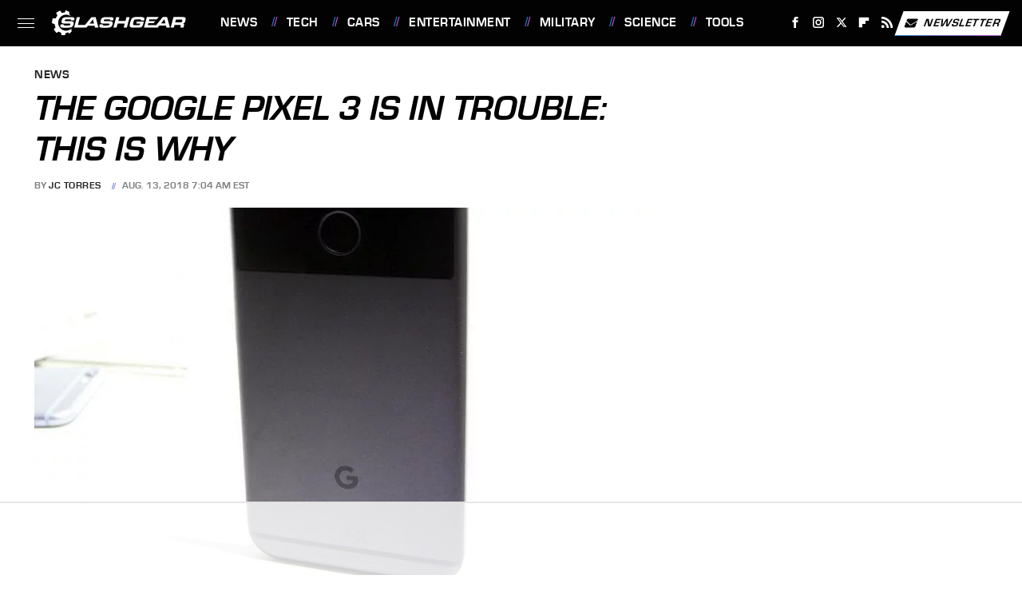

--- FILE ---
content_type: text/html
request_url: https://api.intentiq.com/profiles_engine/ProfilesEngineServlet?at=39&mi=10&dpi=936734067&pt=17&dpn=1&iiqidtype=2&iiqpcid=947b2735-b9d9-499e-b39e-46e34bce8927&iiqpciddate=1768713511569&pcid=9c2b184c-aebf-4099-8ed5-00b9eeee6da8&idtype=3&gdpr=0&japs=false&jaesc=0&jafc=0&jaensc=0&jsver=0.33&testGroup=A&source=pbjs&ABTestingConfigurationSource=group&abtg=A&vrref=https%3A%2F%2Fwww.slashgear.com
body_size: 55
content:
{"abPercentage":97,"adt":1,"ct":2,"isOptedOut":false,"data":{"eids":[]},"dbsaved":"false","ls":true,"cttl":86400000,"abTestUuid":"g_e8421ea5-ac45-427e-aa76-b0c5c40891de","tc":9,"sid":-1801098511}

--- FILE ---
content_type: text/html; charset=utf-8
request_url: https://www.google.com/recaptcha/api2/aframe
body_size: 269
content:
<!DOCTYPE HTML><html><head><meta http-equiv="content-type" content="text/html; charset=UTF-8"></head><body><script nonce="6DEq5qpROhO0kQvK9_42Bw">/** Anti-fraud and anti-abuse applications only. See google.com/recaptcha */ try{var clients={'sodar':'https://pagead2.googlesyndication.com/pagead/sodar?'};window.addEventListener("message",function(a){try{if(a.source===window.parent){var b=JSON.parse(a.data);var c=clients[b['id']];if(c){var d=document.createElement('img');d.src=c+b['params']+'&rc='+(localStorage.getItem("rc::a")?sessionStorage.getItem("rc::b"):"");window.document.body.appendChild(d);sessionStorage.setItem("rc::e",parseInt(sessionStorage.getItem("rc::e")||0)+1);localStorage.setItem("rc::h",'1768713516565');}}}catch(b){}});window.parent.postMessage("_grecaptcha_ready", "*");}catch(b){}</script></body></html>

--- FILE ---
content_type: text/plain; charset=UTF-8
request_url: https://at.teads.tv/fpc?analytics_tag_id=PUB_17002&tfpvi=&gdpr_consent=&gdpr_status=22&gdpr_reason=220&ccpa_consent=&sv=prebid-v1
body_size: 56
content:
N2JhNGU1Y2MtYThmYi00NTY2LWFkYTgtY2I2OGU1MDU0MjM5IzAtMQ==

--- FILE ---
content_type: text/plain
request_url: https://rtb.openx.net/openrtbb/prebidjs
body_size: -223
content:
{"id":"00eb219e-baae-42b4-b6f3-7696b648ee4a","nbr":0}

--- FILE ---
content_type: text/plain
request_url: https://rtb.openx.net/openrtbb/prebidjs
body_size: -84
content:
{"id":"790e8296-5fd5-45c0-8919-e001fbffbd6c","nbr":0}

--- FILE ---
content_type: text/plain; charset=utf-8
request_url: https://ads.adthrive.com/http-api/cv2
body_size: 8952
content:
{"om":["00xbjwwl","038c8b63-4b03-44c3-ab5f-a264c9c4e377","0929nj63","092e3775-ea83-4050-a302-7ac5f7c6883f","0RF6rOHsv7/kzncxnKJSjw==","0b0m8l4f","0b2980m8l4f","0fhptxpv","0p7rptpw","0sm4lr19","0wcqomxw","1","10011/ba9f11025c980a17f6936d2888902e29","1028_8728253","10298ua7afe","10310289136970_462613276","10310289136970_462615644","10310289136970_462615833","10310289136970_462792978","10310289136970_559920874","10310289136970_579599725","10310289136970_579599993","10310289136970_579600013","10310289136970_593674671","10310289136970_594029001","10310289136970_594352012","10ua7afe","110_583521237159838123","11142692","11509227","11560071","11633448","1185:1610326728","11896988","11999803","12010080","12010084","12010088","12123650","12142259","12151247","12219590","12219634","12310204638_703998672","124682_616","124684_159","124843_8","124844_19","124848_7","124853_7","12491645","12491656","12491687","12499658","12500354","12850755","12850756","13mvd7kb","1453468","1606221","1610326728","1611092","16x7UEIxQu8","17_23391182","17_23487698","17_24104657","17_24104714","17_24683314","17_24696313","17_24766949","17_24766955","17_24766971","17_24767234","17_24767248","17_24767538","1854619604339921","1891/84814","19r1igh7","1dwefsfs","1h2987yhpl7","1h7yhpl7","1ktgrre1","1m7ow47i","1r7rfn75","1zjn1epv","1zp8pjcw","1zuc5d3f","1zx7wzcw","202430_200_EAAYACog7t9UKc5iyzOXBU.xMcbVRrAuHeIU5IyS9qdlP9IeJGUyBMfW1N0_","202430_200_EAAYACogIm3jX30jHExW.LZiMVanc.j-uV7dHZ7rh4K3PRdSnOAyBBuRK60_","202430_200_EAAYACogfp82etiOdza92P7KkqCzDPazG1s0NmTQfyLljZ.q7ScyBDr2wK8_","20421090_200_EAAYACogyy0RzHbkTBh30TNsrxZR28Ohi-3ey2rLnbQlrDDSVmQyBCEE070_","206_262592","206_549410","2132:42828300","2132:44283562","2132:45327624","2132:45563177","2132:45999649","2132:46038615","2132:46039894","2149:12123650","2149:12147059","2149:12151096","2149:12156461","2149:12160736","2179:585139266317201118","2179:589451478355172056","2249:512188092","2249:581439030","2249:674797947","2249:691925891","2249:694710256","2249:703669956","2249:703670433","2249:704251784","2307:0929nj63","2307:0b0m8l4f","2307:0hly8ynw","2307:1h7yhpl7","2307:1zuc5d3f","2307:28u7c6ez","2307:2xe5185b","2307:3c7jlm3j","2307:3o9hdib5","2307:4qxmmgd2","2307:4yevyu88","2307:5iujftaz","2307:6mrds7pc","2307:74scwdnj","2307:7i30xyr5","2307:814nwzqa","2307:8fdfc014","2307:8orkh93v","2307:8w4klwi4","2307:9925w9vu","2307:9jse9oga","2307:9r15vock","2307:9t6gmxuz","2307:a566o9hb","2307:be4hm1i2","2307:bj4kmsd6","2307:c1hsjx06","2307:cv2huqwc","2307:ddd2k10l","2307:ekv63n6v","2307:enu91vr1","2307:f7ednk5y","2307:fphs0z2t","2307:g749lgab","2307:hauz7f6h","2307:hf9ak5dg","2307:lp37a2wq","2307:lq8578ay","2307:lz23iixx","2307:nv5uhf1y","2307:o4v8lu9d","2307:ouycdkmq","2307:rifj41it","2307:rmttmrq8","2307:s2ahu2ae","2307:tty470r7","2307:u5zlepic","2307:urut9okb","2307:w15c67ad","2307:xe7etvhg","2307:z58lye3x","2307:zfexqyi5","2307:zj3di034","2319_66419_12499658","2319_66419_12764879","2409_15064_70_80843559","2409_15064_70_85445175","2409_15064_70_85445183","2409_15064_70_85445193","2409_15064_70_85808977","2409_15064_70_85808987","2409_15064_70_85809016","2409_15064_70_85809022","2409_15064_70_85809046","2409_15064_70_85809050","2409_15064_70_85809052","2409_25495_176_CR52092918","2409_25495_176_CR52092919","2409_25495_176_CR52092920","2409_25495_176_CR52092921","2409_25495_176_CR52092922","2409_25495_176_CR52092954","2409_25495_176_CR52092956","2409_25495_176_CR52092957","2409_25495_176_CR52092959","2409_25495_176_CR52150651","2409_25495_176_CR52153848","2409_25495_176_CR52153849","2409_25495_176_CR52175340","2409_25495_176_CR52178314","2409_25495_176_CR52178315","2409_25495_176_CR52178316","2409_25495_176_CR52186411","2409_25495_176_CR52188001","2409_91366_409_226346","242697002","246110541","246638579","25_0l51bbpm","25_13mvd7kb","25_53v6aquw","25_6bfbb9is","25_87z6cimm","25_8b5u826e","25_cfnass1q","25_m2n177jy","25_op9gtamy","25_oz31jrd0","25_pz8lwofu","25_sgaw7i5o","25_sqmqxvaf","25_t34l2d9w","25_ti0s3bz3","25_utberk8n","25_v6qt489s","25_x716iscu","25_xz6af56d","25_yi6qlg3p","25_ztlksnbe","25_zwzjgvpw","262592","2662_200562_8172741","2662_200562_8182931","2662_255125_8179376","2676:85480735","2676:85480779","2676:85807294","2676:85807301","2676:85807308","2676:85807320","2676:85807326","2676:85807343","2711_64_11999803","2711_64_12147059","2711_64_12151096","2711_64_12151247","2711_64_12160736","2715_9888_262592","2715_9888_549423","2715_9888_551337","2729809prc8","2760:176_CR52092918","2760:176_CR52092919","2760:176_CR52092958","2760:176_CR52150651","2760:176_CR52175340","2760:176_CR52186411","2760:176_CR52188001","2760:176_CR52190519","27876016-62a6-4b11-9a2c-31d183a21619","27s3hbtl","28925636","28933536","28u7c6ez","29402249","29414696","29414711","29451548","2974:7994058","2974:8172728","2974:8172732","2974:8172741","29_696964702","2kbya8ki","2v4qwpp9","2vx824el","2xe5185b","2y5a5qhb","2yor97dj","3018/1c4026b6e5532192498ab77a9cf40aea","3018/7bde77b5ea7700479e9d98db672b3e5a","308_125203_14","308_125204_11","315108725","318294159","32975686","32j56hnc","3335_25247_700109379","3335_25247_700109389","3335_25247_700109391","33604490","33604871","33605687","33608958","33627470","34182009","34534170","3490:CR52092918","3490:CR52092919","3490:CR52092920","3490:CR52092921","3490:CR52153848","3490:CR52153849","3490:CR52175339","3490:CR52175340","3490:CR52178314","3490:CR52178315","3490:CR52178316","3490:CR52186411","3490:CR52186412","3490:CR52212686","3490:CR52212688","35715073","3658_136236_fphs0z2t","3658_1375049_ocnesxs5","3658_15078_u5zlepic","3658_175625_be4hm1i2","3658_193430_gx88v0du","3658_203382_l0mfc5zl","3658_211122_0hly8ynw","3658_211122_74scwdnj","3658_253373_w1ws81sy","36_46_12147059","36_46_12151096","3702_139777_24765466","3702_139777_24765477","3702_139777_24765483","381513943572","389066ec-5864-4245-be06-11df17c43a93","39368822","3LMBEkP-wis","3i90e99q","3o9hdib5","3yuxoojp","4083IP31KS13kodabuilt_d8d6f","408698457","408698505","409_189209","409_189221","409_192565","409_216324","409_216326","409_216366","409_216368","409_216386","409_216396","409_216406","409_216407","409_216416","409_216417","409_216497","409_216506","409_220149","409_220151","409_220153","409_220169","409_220171","409_220332","409_220333","409_220334","409_220336","409_220338","409_220359","409_220366","409_220368","409_220369","409_223599","409_225978","409_225982","409_225983","409_225987","409_225988","409_225990","409_225992","409_225993","409_226312","409_226314","409_226315","409_226321","409_226322","409_226326","409_226332","409_226334","409_226336","409_226342","409_226346","409_226352","409_226361","409_226370","409_226374","409_227223","409_227224","409_227226","409_227227","409_227235","409_227258","409_227260","409_228054","409_228055","409_228059","409_228064","409_228065","409_228067","409_228070","409_228077","409_228081","409_228105","409_228349","409_228351","409_228354","409_228362","409_228378","409_228380","409_228382","409_230710","409_230713","409_230714","409_230716","409_230717","409_230718","409_230721","409_230728","409_230729","409_230737","409_230738","436396566","436396574","43919974","43919985","439246469228","44629254","45327625","45519405","458901553568","45999649","462613276","4642109_46_12123650","4642109_46_12142259","46_12123650","46_12142259","46bca17e-4ed2-4637-a271-4a8c43ae977d","47700648","47869802","47yfy2kc","481703827","485027845327","48586808","48700649","48700651","48877306","49039749","49065887","49199529","4947806","4972638","4972640","4ae55fa5-5c76-4976-993e-20c6c947313a","4aqwokyz","4fk9nxse","4qxmmgd2","4tgls8cg","4yevyu88","4zai8e8t","501425","501_76_54849761-3e17-44c3-b668-808315323fd3","50262962","50447579","51372397","51372410","514819301","51649909","521168","521_425_203499","521_425_203500","521_425_203501","521_425_203505","521_425_203508","521_425_203509","521_425_203515","521_425_203517","521_425_203518","521_425_203525","521_425_203526","521_425_203529","521_425_203535","521_425_203536","521_425_203542","521_425_203543","521_425_203614","521_425_203615","521_425_203617","521_425_203618","521_425_203620","521_425_203629","521_425_203632","521_425_203633","521_425_203635","521_425_203645","521_425_203657","521_425_203665","521_425_203669","521_425_203673","521_425_203674","521_425_203675","521_425_203676","521_425_203677","521_425_203680","521_425_203681","521_425_203683","521_425_203692","521_425_203693","521_425_203695","521_425_203698","521_425_203700","521_425_203702","521_425_203703","521_425_203705","521_425_203706","521_425_203707","521_425_203708","521_425_203709","521_425_203712","521_425_203714","521_425_203717","521_425_203724","521_425_203726","521_425_203727","521_425_203728","521_425_203729","521_425_203730","521_425_203731","521_425_203732","521_425_203733","521_425_203735","521_425_203736","521_425_203738","521_425_203740","521_425_203742","521_425_203745","521_425_203751","521_425_203863","521_425_203864","521_425_203867","521_425_203868","521_425_203871","521_425_203874","521_425_203877","521_425_203878","521_425_203880","521_425_203882","521_425_203887","521_425_203890","521_425_203892","521_425_203893","521_425_203894","521_425_203897","521_425_203907","521_425_203908","521_425_203912","521_425_203917","521_425_203918","521_425_203921","521_425_203924","521_425_203928","521_425_203929","521_425_203932","521_425_203934","521_425_203936","521_425_203938","521_425_203939","521_425_203940","521_425_203943","521_425_203945","521_425_203946","521_425_203950","521_425_203952","521_425_203956","521_425_203959","521_425_203969","521_425_203970","521_425_203976","521_425_203981","522709","53v6aquw","54539649","54779847","54779856","54779873","547869","549410","5510:ad93t9yy","5510:cymho2zs","5510:kecbwzbd","5510:ouycdkmq","5510:quk7w53j","55116643","552726067","55344524","553804","554440","554443","554460","554462","5563_66529_OADD2.10239395032610_1686SQHQLWKR2S043","5563_66529_OADD2.7284327918174_12Y1U75B86F3AUS27T","5563_66529_OADD2.7284328140867_1QMTXCF8RUAKUSV9ZP","5563_66529_OADD2.7284328163393_196P936VYRAEYC7IJY","5563_66529_OADD2.7490527994924_1TBB6Q9KJTLGJPS73D","5563_66529_OAIP.1a822c5c9d55f8c9ff283b44f36f01c3","5563_66529_OAIP.2c491a4416a76ca52d8e7f4c56308e31","5563_66529_OAIP.2fd35037dd514baf8b2e0f453cb2e9bb","5563_66529_OAIP.9fe96f79334fc85c7f4f0d4e3e948900","5563_66529_OAIP.af2acc6065dafd14c87b284b058d48d0","5563_66529_OAIP.b68940c0fa12561ebd4bcaf0bb889ff9","55651486","55726028","55726194","55756680-46bc-4c3e-9ce0-4780853dde50","557_409_216396","557_409_216416","557_409_216486","557_409_220139","557_409_220332","557_409_220333","557_409_220334","557_409_220336","557_409_220338","557_409_220343","557_409_220344","557_409_220353","557_409_220354","557_409_220364","557_409_220366","557_409_220368","557_409_220370","557_409_223589","557_409_223591","557_409_223601","557_409_225988","557_409_227223","557_409_227224","557_409_228054","557_409_228055","557_409_228059","557_409_228064","557_409_228065","557_409_228077","557_409_228105","557_409_228115","557_409_228349","557_409_228354","557_409_228363","557_409_230713","557_409_230714","557_409_230716","557_409_230718","558_93_1h7yhpl7","558_93_be4hm1i2","558_93_hauz7f6h","558_93_sqmqxvaf","558_93_xe7etvhg","55965333","559957472","56341213","56635908","56635945","56635955","5670:8172741","5726507757","5726542309","576777115309199355","579593739337040696","579600013","583652883178231326","585139266317201118","587183202622605216","589318202881681006","590157627360862445","593674671","594033992319641821","59664236","59664278","59665059","59751572","59780459","59780461","59780474","59818357","59873222","59873223","5dd5limo","5ia3jbdy","5iujftaz","5xj5jpgy","600618969","60398502","60398729","609577512","60f5a06w","61085224","61210708","61210719","61381263","61823068","61900466","61901937","61916211","61916223","61916225","61916227","61916229","61916233","61932920","61932925","61932933","61932938","61932948","61932957","62187798","6226505231","6226505239","6226530649","6250_66552_1035080836","627225143","627227759","627290883","627309156","627309159","627506494","627506665","62799585","628015148","628086965","628153053","628222860","628223277","628360582","628444433","628444439","628456307","628456310","628456313","628456382","628456391","628622163","628622169","628622172","628622178","628622247","628622250","628683371","628687043","628687157","628687460","628687463","628803013","628841673","628990952","629007394","629009180","629167998","629168001","629168010","629168565","629171196","629171202","629234167","629255550","629350437","62946736","62946743","62946748","629488423","62959980","62977989","62981075","629817930","62981822","62987257","629984747","630137823","63047277","63063274","6365_61796_685193681490","6365_61796_725871022959","6365_61796_729220897126","6365_61796_742174851279","6365_61796_784844652399","6365_61796_784844653116","6365_61796_784880263591","6365_61796_784880274628","6365_61796_784880275132","6365_61796_784880275657","6365_61796_784971491009","6365_61796_785326944429","6365_61796_785326944621","6365_61796_785452881104","6365_61796_785452909094","6365_61796_785452909130","6365_61796_790703534096","6365_61796_792723111028","6365_61796_792800742200","6365_61796_792800745107","648104695","648110722","651637446","651637459","651637461","651637462","652348590","6547_67916_npl30Ke3C0EWdDI8KTTI","659216891404","659713728691","668017682","668547507","670_9916_462615644","670_9916_593674671","672726085","673321656","680_99480_685190485","680_99480_685191118","680_99480_692218915","680_99480_700109379","680_99480_700109389","680_99480_700109391","680_99480_700109393","683692339","683730753","683738007","683738706","684137347","684141613","684492634","684493019","688070999","694906156","694912939","695879867","695879872","695879875","695879889","695879895","695879898","695879924","696314600","696332890","697189989","697190012","697525780","697525793","697525795","697525824","697876985","697876986","697876997","697876999","697893306","698637300","699812344","699812857","699813340","6b2a51fd-ca7e-4b69-b65a-8c25868e86ab","6bfbb9is","6lmy2lg0","6mrds7pc","6p9v1joo","6rbncy53","700109389","700109391","700109399","701082828","702397981","702759138","702759146","702759441","702759566","702759712","703943411","70_80843555","70_80843558","70_86470584","70_86888333","70e2dae8-8b29-490e-a22a-1976b2d052de","712278994058","714209154231","7354_138543_85444398","7354_138543_85445144","7354_138543_85445145","7354_138543_85445161","7354_138543_85445179","7354_138543_85445183","7354_138543_85445193","7354_138543_85445224","7354_138543_85807305","7354_138543_85807308","7354_138543_85807320","7354_138543_85807343","7354_138543_85807351","7354_138543_85809007","7354_138543_85809010","7354_138543_85809016","7354_138543_85809022","7354_138543_85809046","7354_138543_85809050","7354_229128_86128400","74243_74_18268075","74_462792722","74_462792978","74_579599725","74_594352012","765568875746","765687643834","7732580","790703534108","794di3me","7969_149355_42072323","7969_149355_45327624","7969_149355_45919811","7969_149355_45999649","7969_149355_45999652","79dcbb6b-edbb-4984-8175-81af2b43bb97","7b8fc797-0fa2-4ceb-8741-41aef1f8193a","7cmeqmw8","7e1ee7e6-fcc2-4163-bf6e-6bc8af5b1535","7e6c75ca-98fa-4064-abda-6ab3a567354d","7fc6xgyo","7i30xyr5","7ia89j7y","7nnanojy","7o4w91vc","7pmot6qj","7qIE6HPltrY","80070373","80ec5mhd","814nwzqa","8152859","8152878","8152879","8154362","8172734","8172741","82286757","82ubdyhk","82ztrhy9","8341_230731_585139266317201118","8341_230731_587183202622605216","8341_230731_588969843258627169","8341_230731_589451478355172056","83446651","85444959","85445175","85445183","85445193","85445211","85480707","85480774","85480801","85807305","85807307","85807318","85807320","85807326","85807343","85807351","85808977","85808981","85808987","85808989","85808997","85809006","85809016","85809022","85809046","85809050","85809052","85809095","85809110","85809113","85809207","86509222","86509226","86509229","86509955","86509958","86621334","86621380","86621426","86621451","86888329","86888335","8b5u826e","8fdfc014","8orkh93v","8ptlop6y","8s8c5dlv","8w4klwi4","9057/0328842c8f1d017570ede5c97267f40d","9057/211d1f0fa71d1a58cabee51f2180e38f","90_12219553","90_12219562","90_12219592","90_12219631","90_12219634","90_12491645","90_12837806","90_12850755","90_12850756","93620adc-2098-4db1-a7f3-c42ab24bb325","93_cv2huqwc","9598343","9598366","9757670","97_8152859","97_8152879","9925w9vu","9fa72734-7bb6-4555-96c8-bdf34f9148a9","9j298se9oga","9r15vock","9rqgwgyb","9s4tjemt","9t6gmxuz","9wmwe528","AT_6YHu-x90","K7aW6-W4pKA","MV1nZ1aWyzts2kLtI0OJ","YM34v0D1p1g","YlnVIl2d84o","a0oxacu8","a0r398qn","a1vt6lsg","a2uqytjp","a566o9hb","a567ca7d-350d-4047-9779-c727b4fbf165","a94a7649-bece-4f6e-9e51-d7e00cfecbfd","aYEy4bDVcvU","a_LUskvSukE","abhu2o6t","ad93t9yy","akt5hkea","axw5pt53","b3sqze11","b90cwbcd","be4hm1i2","bj4kmsd6","bmp4lbzm","bp298wmigtk","bpwmigtk","bu0fzuks","bzh08qq8","c1u7ixf4","c22985t9p0u","c25t9p0u","c75hp4ji","cbeda8cd-76b5-4266-b58a-1593713f49f0","cd29840m5wq","cd40m5wq","co17kfxk","cr-1oplzoysu9vd","cr-1oplzoysuatj","cr-1oplzoysubwe","cr-1oplzoysubxe","cr-3f8qyes3ubxe","cr-3kc0l701u9vd","cr-3kc0l701ubwe","cr-4dajtwgmu9vd","cr-5dqze5bju9vd","cr-6ovjht2eu9vd","cr-6ovjht2euatj","cr-6ovjht2eubwe","cr-6ovjht2eubxe","cr-72occ8olubwe","cr-8ku72n5v39rgv2","cr-97pzzgzrubqk","cr-97y25lzsubqk","cr-98qy2h5qubqk","cr-98qyxd8vubqk","cr-98ru5j2tubxf","cr-98t2xj7wu8rm","cr-98utwg3tu8rm","cr-98utwg3tu9xg","cr-98utwg4tu8rm","cr-98utwg4tu9xg","cr-9c_tzyk8r08seuzu","cr-9c_u20g4rt7seuzu","cr-9hxzbqc08jrgv2","cr-Bitc7n_p9iw__vat__49i_k_6v6_h_jce2vj5h_G0l9Rdjrj","cr-Bitc7n_p9iw__vat__49i_k_6v6_h_jce2vj5h_I4lo9gokm","cr-Bitc7n_p9iw__vat__49i_k_6v6_h_jce2vj5h_KnXNU4yjl","cr-Bitc7n_p9iw__vat__49i_k_6v6_h_jce2vj5h_PxWzTvgmq","cr-Bitc7n_p9iw__vat__49i_k_6v6_h_jce2vj5h_buspHgokm","cr-Bitc7n_p9iw__vat__49i_k_6v6_h_jce2vj5h_yApYgdjrj","cr-Bitc7n_p9iw__vat__49i_k_6v6_h_jce2vj5h_zKxG6djrj","cr-a9s2xe8tubwj","cr-a9s2xf1tubwj","cr-aaqt0kzrubwj","cr-aav1zg0wubwj","cr-aav22g0subwj","cr-aavwye0pubwj","cr-aavwye0wubwj","cr-aavwye1uubwj","cr-aawz1h5vubwj","cr-aawz2m6wubwj","cr-aawz3f0wubwj","cr-aawz3f1yubwj","cr-aawz3f2tubwj","cr-aawz3f3yubwj","cr-bh74t8gvubxe","cr-bx3yqad3u9vd","cr-c5zb4r7iu9vd","cr-ccr05f6rv7uiu","cr-ccr05f6rv7vjv","cr-ddyy5m6ry7tmu","cr-dfsz3h5wu7uiu","cr-dftw1fzqv7tmu","cr-dftw1fzqv7uiu","cr-dftw1fzqv7vjv","cr-erbryyfpubxe","cr-etupep94uatj","cr-g7wv3g0qvft","cr-g7xv5i0qvft","cr-ghun4f53u9vd","cr-ghun4f53uatj","cr-ghun4f53ubwe","cr-ghun4f53ubxe","cr-hxf9stx0ubwe","cr-je372fctyirgv2","cr-jgshc7lxubwe","cr-kz4ol95lu9vd","cr-lg354l2uvergv2","cr-lj2vgezau9vd","cr-lj2vgezauatj","cr-lj2vgezaubxe","cr-pdje0qdquatj","cr-q3dve64eu9vd","cr-sk1vaer4u9vd","cr-tdxry63qubwe","cr-w5suf4cpu9vd","cr-w5suf4cpuatj","cr-w5suf4cpubxe","cr-wvy9pnlnu9vd","cr-x5xes1ejuatj","cr-xp501uvku9vd","cv2huqwc","cymho2zs","czt3qxxp","d8xpzwgq","daw00eve","ddd2k10l","dg2WmFvzosE","dif1fgsg","dlhzctga","dwghal43","dwjp56fe","dypimjhn","dzn3z50z","e2c76his","e406ilcq","eb9vjo1r","ek298ocpzhh","ekocpzhh","ekv63n6v","emhpbido","enf7q3pm","enu91vr1","extremereach_creative_76559239","ey8vsnzk","f0u03q6w","f7ednk5y","fcn2zae1","fdjuanhs","fdujxvyb","feueU8m1y4Y","ffh2l3vn","fjp0ceax","fm298mrtnw7","fmbxvfw0","fmmrtnw7","fo6td3w5","fp298hs0z2t","fphs0z2t","fryszyiz","ft298guiytk","fv85xz0v","fybdgtuw","g3zy56n3","g749lgab","g80wmwcu","gQTLVXipzA0","gb15fest","ge4kwk32","gjwam5dw","gwpcbh4q","gx29888v0du","gx88v0du","h32sew6s","h4x8d2p8","ha298uz7f6h","hauz7f6h","hf9ak5dg","hgrz3ggo","hqz7anxg","hueqprai","hwr63jqc","hzonbdnu","i776wjt4","i90isgt0","iaqttatc","ic7fhmq6","id2edyhf","irMqs4j41TM","iwa3lqc5","j39smngx","j4r0agpc","j5j8jiab","j6rba5gh","jd035jgw","jonxsolf","jr169syq","jsu57unw","k1mcz4wq","k37d20v0","k83t7fjn","kecbwzbd","klqiditz","ksrdc5dk","kwj8z3gi","ky0y4b7y","l0qkeplj","l1keero7","lc408s2k","ldv3iy6n","lp37a2wq","ls74a5wb","lui7w03k","lz23iixx","m2n177jy","m4298xt6ckm","mf2989hp67j","mh2a3cu2","min949in","mk19vci9","mnzinbrt","mtsc0nih","mwwkdj9h","ndestypq","nrlkfmof","nv0uqrqm","nv5uhf1y","oc298zmkbuu","ocnesxs5","oe31iwxh","ofoon6ir","ofr83ln0","op9gtamy","ot91zbhz","ou298ycdkmq","ouycdkmq","oz31jrd0","ozdii3rw","p7176b0m","pf6t8s9t","poc1p809","pr3rk44v","prq4f8da","pte4wl23","pz0cuwfd","pz8lwofu","q0eDVM5+m0CR7ZqJ2kxA+A==","q79txt07","q9plh3qd","qM1pWMu_Q2s","qeds4xMFyQE","qhywzxbg","qq298vgscdx","qqvgscdx","quk7w53j","r35763xz","r3co354x","r762jrzq","rcfcy8ae","rh63nttv","ri85joo4","riaslz7g","risjxoqk","rmenh8cz","rmrlx10n","rmttmrq8","rnvjtx7r","rp2988ds834","rrlikvt1","rxj4b6nw","s2ahu2ae","s4s41bit","scpvMntwtuw","sgaw7i5o","sk4ge5lf","sqmqxvaf","t2298dlmwva","t2dlmwva","t34l2d9w","t3gzv5qs","t3qhlocr","t4zab46q","t5kb9pme","t7jqyl3m","ta3n09df","tc6309yq","ti0s3bz3","tjhavble","tqejxuf9","tsf8xzNEHyI","u30fsj32","u3i8n6ef","ubykfntq","ud298a4zi8x","uf7vbcrs","uhebin5g","ul298u6uool","urut9okb","usle8ijx","utberk8n","v1oc480x","v2iumrdh","v3xdjj0n","v4rfqxto","v6qt489s","vbivoyo6","ven7pu1c","vf0dq19q","vj7hzkpp","vntg5tj3","vosqszns","vsotnu64","vtri9xns","vy298rj89gc","w15c67ad","w1ws81sy","w5et7cv9","w6eb7c37","w82ynfkl","wix9gxm5","wpkv7ngm","wt0wmo2s","wtgd3b1w","x0lqqmvd","x40ta9u0","x420t9me","x716iscu","xafmw0z6","xdaezn6y","xe2987etvhg","xe7etvhg","xtxa8s2d","xwhet1qh","y03zn3re","y141rtv6","y51tr986","ybxj3ex8","ygmhp6c6","yi6qlg3p","yq5t5meg","yvwm7me2","z014jm23","z5qnendg","z8hcebyi","zfexqyi5","zibvsmsx","zj3di034","ztlksnbe","zvdz58bk","zwzjgvpw","zxl8as7s","7979132","7979135"],"pmp":[],"adomains":["1md.org","a4g.com","about.bugmd.com","acelauncher.com","adameve.com","adelion.com","adp3.net","advenuedsp.com","aibidauction.com","aibidsrv.com","akusoli.com","allofmpls.org","arkeero.net","ato.mx","avazutracking.net","avid-ad-server.com","avid-adserver.com","avidadserver.com","aztracking.net","bc-sys.com","bcc-ads.com","bidderrtb.com","bidscube.com","bizzclick.com","bkserving.com","bksn.se","brightmountainads.com","bucksense.io","bugmd.com","ca.iqos.com","capitaloneshopping.com","cdn.dsptr.com","clarifion.com","clean.peebuster.com","cotosen.com","cs.money","cwkuki.com","dallasnews.com","dcntr-ads.com","decenterads.com","derila-ergo.com","dhgate.com","dhs.gov","digitaladsystems.com","displate.com","doyour.bid","dspbox.io","envisionx.co","ezmob.com","fla-keys.com","fmlabsonline.com","g123.jp","g2trk.com","gadgetslaboratory.com","gadmobe.com","getbugmd.com","goodtoknowthis.com","gov.il","grosvenorcasinos.com","guard.io","hero-wars.com","holts.com","howto5.io","http://bookstofilm.com/","http://countingmypennies.com/","http://fabpop.net/","http://folkaly.com/","http://gameswaka.com/","http://gowdr.com/","http://gratefulfinance.com/","http://outliermodel.com/","http://profitor.com/","http://tenfactorialrocks.com/","http://vovviral.com/","https://instantbuzz.net/","https://www.royalcaribbean.com/","ice.gov","imprdom.com","justanswer.com","liverrenew.com","longhornsnuff.com","lovehoney.com","lowerjointpain.com","lymphsystemsupport.com","meccabingo.com","media-servers.net","medimops.de","miniretornaveis.com","mobuppsrtb.com","motionspots.com","mygrizzly.com","myiq.com","myrocky.ca","national-lottery.co.uk","nbliver360.com","ndc.ajillionmax.com","nibblr-ai.com","niutux.com","nordicspirit.co.uk","notify.nuviad.com","notify.oxonux.com","own-imp.vrtzads.com","paperela.com","paradisestays.site","parasiterelief.com","peta.org","pfm.ninja","photoshelter.com","pixel.metanetwork.mobi","pixel.valo.ai","plannedparenthood.org","plf1.net","plt7.com","pltfrm.click","printwithwave.co","privacymodeweb.com","rangeusa.com","readywind.com","reklambids.com","ri.psdwc.com","royalcaribbean.com","royalcaribbean.com.au","rtb-adeclipse.io","rtb-direct.com","rtb.adx1.com","rtb.kds.media","rtb.reklambid.com","rtb.reklamdsp.com","rtb.rklmstr.com","rtbadtrading.com","rtbsbengine.com","rtbtradein.com","saba.com.mx","safevirus.info","securevid.co","seedtag.com","servedby.revive-adserver.net","shift.com","simple.life","smrt-view.com","swissklip.com","taboola.com","tel-aviv.gov.il","temu.com","theoceanac.com","track-bid.com","trackingintegral.com","trading-rtbg.com","trkbid.com","truthfinder.com","unoadsrv.com","usconcealedcarry.com","uuidksinc.net","vabilitytech.com","vashoot.com","vegogarden.com","viewtemplates.com","votervoice.net","vuse.com","waardex.com","wapstart.ru","wayvia.com","wdc.go2trk.com","weareplannedparenthood.org","webtradingspot.com","www.royalcaribbean.com","xapads.com","xiaflex.com","yourchamilia.com"]}

--- FILE ---
content_type: text/plain
request_url: https://rtb.openx.net/openrtbb/prebidjs
body_size: -223
content:
{"id":"0919b360-3f67-4716-8532-6a2fcec7d06d","nbr":0}

--- FILE ---
content_type: text/plain
request_url: https://rtb.openx.net/openrtbb/prebidjs
body_size: -223
content:
{"id":"b7ae7ffb-5ec7-42ab-bc96-bee2e28bb6b0","nbr":0}